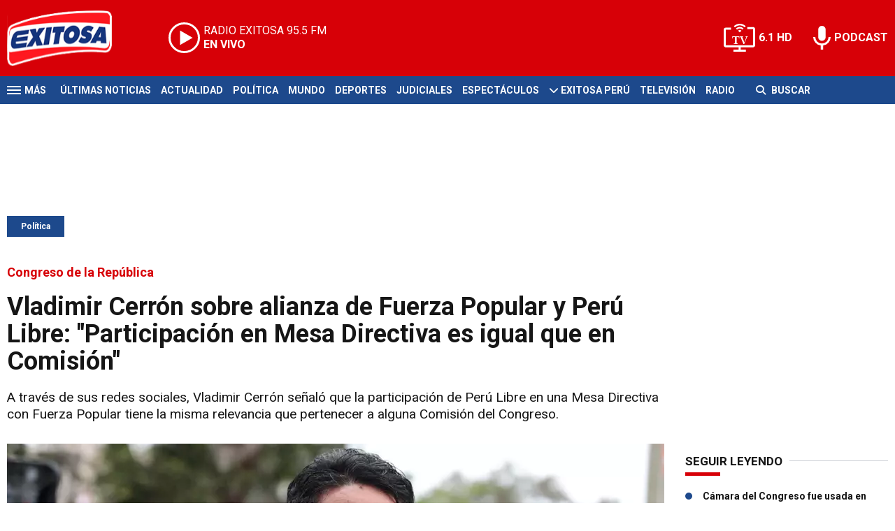

--- FILE ---
content_type: text/html; charset=ISO-8859-1
request_url: https://www.exitosanoticias.pe/politica/vladimir-cerron-sobre-alianza-fuerza-popular-peru-libre-participacion-mesa-directiva-igual-comision-n104281
body_size: 10542
content:
<!DOCTYPE html><html lang="es-PE" prefix="og: https://ogp.me/ns#"><head><title>Vladimir Cerrón sobre alianza de Fuerza Popular y Perú Libre: "Participación en Mesa Directiva es igual que en Comisión" - Exitosa Noticias</title> <meta charset="iso-8859-1" /><meta name="description" content="A través de sus redes sociales, Vladimir Cerrón señaló que la participación de Perú Libre en una Mesa Directiva con Fuerza Popular tiene la misma relevancia que pertenecer a alguna Comisión del Congreso." /><meta name="keywords" content="Vladimir Cerrón sobre alianza de Fuerza Popular y Perú Libre" /> <link rel="preload" href="https://statics.exitosanoticias.pe/2023/02/crop/63f444235e830__940x492.webp" as="image"> <link rel="canonical" href="https://www.exitosanoticias.pe/politica/vladimir-cerron-sobre-alianza-fuerza-popular-peru-libre-participacion-mesa-directiva-igual-comision-n104281" /> <meta name="robots" content="index, follow, max-image-preview:large"/> <link rel="amphtml" href="https://www.exitosanoticias.pe/politica/vladimir-cerron-sobre-alianza-fuerza-popular-peru-libre-participacion-mesa-directiva-igual-comision-n104281/amp"/> <meta property="og:url" content="https://www.exitosanoticias.pe/politica/vladimir-cerron-sobre-alianza-fuerza-popular-peru-libre-participacion-mesa-directiva-igual-comision-n104281" /> <meta property="og:title" content="Vladimir Cerrón sobre alianza de Fuerza Popular y Perú Libre: &quot;Participación en Mesa Directiva es igual que en Comisión&quot;" /> <meta property="og:description" content="A través de sus redes sociales, Vladimir Cerrón señaló que la participación de Perú Libre en una Mesa Directiva con Fuerza Popular tiene la misma relevancia que pertenecer a alguna Comisión del Congreso." /> <meta property="og:image" content="https://statics.exitosanoticias.pe/2023/02/63f444235e830.png" /> <meta name="og:type" content="article" /> <meta name="og:site_name" content="Exitosa Noticias" /> <meta name="og:region" content="Lima" /> <meta name="og:country-name" content="Argentina" /> <meta name="twitter:card" content="summary_large_image" /> <meta name="twitter:title" content="Vladimir Cerrón sobre alianza de Fuerza Popular y Perú Libre: &quot;Participación en Mesa Directiva es igual que en Comisión&quot; - Exitosa Noticias" /> <meta name="twitter:image" content="https://statics.exitosanoticias.pe/2023/02/63f444235e830.png" /> <meta name="twitter:site" content="@exitosape" /> <meta name="twitter:creator" content="@exitosape" /> <meta name="twitter:domain" content="https://www.exitosanoticias.pe/" /> <meta name="twitter:description" content="A través de sus redes sociales, Vladimir Cerrón señaló que la participación de Perú Libre en una Mesa Directiva con Fuerza Popular tiene la misma relevancia que pertenecer a alguna Comisión del Congreso." /> <script type="application/ld+json"> { "@context": "http:\/\/schema.org", "@type": "NewsArticle", "headline": "Vladimir Cerr\u00f3n sobre alianza de Fuerza Popular y Per\u00fa Libre: \"Participaci\u00f3n en Mesa Directiva es igual que en Comisi\u00f3n\"", "name": "Vladimir Cerr\u00f3n sobre alianza de Fuerza Popular y Per\u00fa Libre: \"Participaci\u00f3n en Mesa Directiva es igual que en Comisi\u00f3n\"", "description": "A trav\u00e9s de sus redes sociales, Vladimir Cerr\u00f3n se\u00f1al\u00f3 que la participaci\u00f3n de Per\u00fa Libre en una Mesa Directiva con Fuerza Popular tiene la misma relevancia que pertenecer a alguna Comisi\u00f3n del Congreso.", "url": "https:\/\/www.exitosanoticias.pe\/politica\/vladimir-cerron-sobre-alianza-fuerza-popular-peru-libre-participacion-mesa-directiva-igual-comision-n104281", "dateCreated": "-001-11-30T00:00:00-05:08", "dateModified": "2023-07-24T18:36:07-05:00", "articleSection": "Pol\u00edtica", "keywords": "", "datePublished": "2023-07-24T14:12:00-05:00", "publisher": { "@type": "Organization", "name": "Exitosa Noticias", "logo": { "@type": "ImageObject", "url": "https:\/\/statics.exitosanoticias.pe\/exitosa\/img\/global\/exitosa_rrss.png", "width": "1916", "height": "1080" } }, "mainEntityOfPage": { "@type": "WebPage", "@id": "https:\/\/www.exitosanoticias.pe\/politica\/vladimir-cerron-sobre-alianza-fuerza-popular-peru-libre-participacion-mesa-directiva-igual-comision-n104281" }, "author": { "@type": "Person", "name": "Exitosa Noticias" }, "image": { "940x492": { "name": "63f444235e830__940x492.webp", "path": "\/var\/www\/statics\/2023\/02\/crop\/63f444235e830__940x492.webp", "url": "https:\/\/statics.exitosanoticias.pe\/2023\/02\/crop\/63f444235e830__940x492.webp" }, "400x209": { "name": "63f444235e830__400x209.webp", "path": "\/var\/www\/statics\/2023\/02\/crop\/63f444235e830__400x209.webp", "url": "https:\/\/statics.exitosanoticias.pe\/2023\/02\/crop\/63f444235e830__400x209.webp" }, "origin": "https:\/\/statics.exitosanoticias.pe\/2023\/02\/63f444235e830.png", "type": "1" }
}</script> <script type="application/ld+json">{ "@context": "http://schema.org", "@type": "BreadcrumbList", "itemListElement": [{ "@type": "ListItem", "position": 1, "name": "Política", "item": "https://www.exitosanoticias.pe/politica/" },{ "@type": "ListItem", "position": 2, "name": "Vladimir Cerrón sobre alianza de Fuerza Popular y Perú Libre: &quot;Participación en Mesa Directiva es igual que en Comisión&quot;" }]
} </script> <meta name="theme-color" content="#d70007"> <meta name="msapplication-navbutton-color" content="#d70007"> <meta name="apple-mobile-web-app-status-bar-style" content="#d70007"> <meta name="author" content="Sourtech"> <meta name="generator" content="AmuraCMS powered by Sourtech" /> <meta name="viewport" content="width=device-width, initial-scale=1"> <link rel="dns-prefetch" href="//code.jquery.com" /> <link rel="dns-prefetch" href="//fonts.googleapis.com" /> <link rel="dns-prefetch" href="//cdnjs.cloudflare.com" /> <link rel="dns-prefetch" href="//unpkg.com" /> <link rel="preconnect" href="https://fonts.googleapis.com"> <link rel="preconnect" href="https://fonts.gstatic.com" crossorigin> <link rel="dns-prefetch" href="//statics.exitosanoticias.pe/"/><link rel="preconnect" href="https://statics.exitosanoticias.pe/"/> <link rel="preload" href="https://fonts.googleapis.com/css2?family=Roboto:wght@400;500;700;900&display=swap" as="style" onload="this.onload=null;this.rel='stylesheet'"><link rel="preload" href="https://cdnjs.cloudflare.com/ajax/libs/font-awesome/6.4.2/css/all.min.css" as="style" onload="this.onload=null;this.rel='stylesheet'"><link rel="preload" href="https://cdnjs.cloudflare.com/ajax/libs/Swiper/7.0.2/swiper-bundle.css" as="style" onload="this.onload=null;this.rel='stylesheet'"><link rel="preload" href="https://cdnjs.cloudflare.com/ajax/libs/weather-icons/2.0.12/css/weather-icons.min.css" as="style" onload="this.onload=null;this.rel='stylesheet'"><link type="text/css" rel="stylesheet" href="https://statics.exitosanoticias.pe/exitosa/css/exitosa.css?v=1729700263" /> <link rel="preload" as="font" href="https://statics.exitosanoticias.pe/exitosa/webfonts/fa-solid-900.woff2" type="font/woff2" crossorigin="anonymous"><link rel="preload" as="font" href="https://statics.exitosanoticias.pe/exitosa/webfonts/fa-brands-400.woff2" type="font/woff2" crossorigin="anonymous"> <link rel="shortcut icon" href="https://statics.exitosanoticias.pe/exitosa/img/global/favicon.png"/><link rel="icon" href="https://statics.exitosanoticias.pe/exitosa/img/global/favicon.png" sizes="32x32" /><link rel="apple-touch-icon" href="https://statics.exitosanoticias.pe/exitosa/img/global/favicon.png" /><meta name="msapplication-TileImage" content="https://statics.exitosanoticias.pe/exitosa/img/global/favicon.png" /> <!-- Google tag (gtag.js) --> <script async src="https://www.googletagmanager.com/gtag/js?id=UA-80613542-1"></script> <script> window.dataLayer = window.dataLayer || []; function gtag(){dataLayer.push(arguments);} gtag('js', new Date()); gtag('config', 'UA-80613542-1'); </script> <!-- Google tag (gtag.js) --> <script async src="https://www.googletagmanager.com/gtag/js?id=G-JXMFKVKKEQ"></script> <script> window.dataLayer = window.dataLayer || []; function gtag(){dataLayer.push(arguments);} gtag('js', new Date()); gtag('config', 'G-JXMFKVKKEQ'); </script><!-- Facebook Pixel --><meta name="facebook-domain-verification" content="to3lc1wfwgtxq9xn3sms4g3i51julk" /> <script async src="https://securepubads.g.doubleclick.net/tag/js/gpt.js"></script><script>window.googletag = window.googletag || {cmd: []};
googletag.cmd.push(function() { var responsive = googletag.sizeMapping(). addSize([320, 200], [[320, 50], [320, 100]]). addSize([768, 200], [[970, 250], [970, 90], [728, 90]]). build(); var responsive_zocalo = googletag.sizeMapping().addSize([320, 200], [[300, 100], [320, 50], [320, 100]]).addSize([768, 200], [[970, 90], [728, 90], [300, 100]]).build(); googletag.defineSlot('/22032224010/exitosa/top', [[970, 90], [300, 100], [728, 90]],'top').defineSizeMapping(responsive).addService(googletag.pubads()); googletag.defineSlot('/22032224010/exitosa/box1', [[336, 280], [300, 250]],'box1').addService(googletag.pubads()); googletag.defineSlot('/22032224010/exitosa/box2', [[336, 280], [300, 250]],'box2').addService(googletag.pubads()); googletag.defineSlot('/22032224010/exitosa/box3', [[336, 280], [300, 250]],'box3').addService(googletag.pubads()); googletag.defineSlot('/22032224010/exitosa/sky1', [[300, 600], [300, 250]],'sky1').addService(googletag.pubads()); googletag.defineSlot('/22032224010/exitosa/billboard1', [[300, 100], [970, 250], [970, 90]],'billboard1').defineSizeMapping(responsive).addService(googletag.pubads()); googletag.defineSlot('/22032224010/exitosa/billboard2', [[300, 100], [970, 250], [970, 90]],'billboard2').defineSizeMapping(responsive).addService(googletag.pubads()); googletag.defineSlot('/22032224010/exitosa/billboard3', [[300, 100], [970, 250], [970, 90]],'billboard3').defineSizeMapping(responsive).addService(googletag.pubads()); googletag.defineSlot('/22032224010/exitosa/zocalo', [[970, 90], [300, 100], [728, 90]],'zocalo').defineSizeMapping(responsive_zocalo).addService(googletag.pubads()); googletag.defineSlot('/22032224010/exitosa/interstitial', [1, 1],'interstitial').addService(googletag.pubads()); googletag.pubads().setTargeting('seccion', 'politica'); googletag.pubads().setCentering(true); googletag.pubads().enableSingleRequest(); googletag.enableServices();
});</script> </head><body> <main id="front" class="exitosa" data-root=https://www.exitosanoticias.pe/> <div class="stk-header"><header class="header"><div class="wrapper"><div class="top-header"><div class="first"><div class="logo"><a href="https://www.exitosanoticias.pe/" title="Exitosa Noticias"><img src="https://statics.exitosanoticias.pe/exitosa/img/global/exitosa.svg" alt="Exitosa Noticias" width="181" height="95"></a></div> <a href="https://player.radioexitosa.pe/" title="Radio Existosa" target="_blank" class="radio"> <span><i>RADIO EXITOSA </i>95.5 FM</span> <span class="info"><strong><i>EN VIVO</i></strong></span> </a> <div></div></div><div class="media"><a href="https://www.exitosanoticias.pe/tv/envivo" class="tv">6.1 HD</a><a href="https://www.exitosanoticias.pe/programacion/podcast" class="podc">PODCAST</a></div></div></div></header><div class="satelite"><div class="wrapper"><div class="hamburger "><div class="hamburger-inner"><div class="bar bar1"></div><div class="bar bar2"></div><div class="bar bar3"></div><div class="bar bar4"></div></div><span>M&aacute;s</span></div> <div class="top-nav"><ul> <li><a href="https://www.exitosanoticias.pe/ultimas-noticias/" title="Últimas Noticias" >Últimas Noticias</a></li> <li><a href="https://www.exitosanoticias.pe/actualidad/" title="Actualidad" >Actualidad</a></li> <li><a href="https://www.exitosanoticias.pe/politica/" title="Política" >Política</a></li> <li><a href="https://www.exitosanoticias.pe/mundo/" title="Mundo" >Mundo</a></li> <li><a href="https://www.exitosanoticias.pe/deportes/" title="Deportes" >Deportes</a></li> <li><a href="https://www.exitosanoticias.pe/judiciales/" title="Judiciales" >Judiciales</a></li> <li><a href="https://www.exitosanoticias.pe/espectaculos/" title="Espectáculos" >Espectáculos</a></li> <li> <span class="sub" title="Exitosa Perú"> <span class="ico"><i class="fas fa-chevron-down"></i></span> </span> <a href="https://www.exitosanoticias.pe/exitosa-peru/" title="Exitosa Perú" >Exitosa Perú</a> <div class="submenu"> <ul> <li><a href="https://www.exitosanoticias.pe/regiones/arequipa" title="Arequipa" > Arequipa </a></li> <li><a href="https://www.exitosanoticias.pe/regiones/chiclayo" title="Chiclayo" > Chiclayo </a></li> <li><a href="https://www.exitosanoticias.pe/regiones/chimbote" title="Chimbote" > Chimbote </a></li> <li><a href="https://www.exitosanoticias.pe/regiones/cusco" title="Cusco" > Cusco </a></li> <li><a href="https://www.exitosanoticias.pe/regiones/Huancayo" title="Huancayo" > Huancayo </a></li> <li><a href="https://www.exitosanoticias.pe/regiones/huaraz" title="Huaraz" > Huaraz </a></li> <li><a href="https://www.exitosanoticias.pe/regiones/ica" title="Ica" > Ica </a></li> <li><a href="https://www.exitosanoticias.pe/regiones/iquitos" title="Iquitos" > Iquitos </a></li> <li><a href="https://www.exitosanoticias.pe/regiones/piura" title="Piura" > Piura </a></li> <li><a href="https://www.exitosanoticias.pe/regiones/puno" title="Puno" > Puno </a></li> <li><a href="https://www.exitosanoticias.pe/regiones/tacna" title="Tacna" > Tacna </a></li> <li><a href="https://www.exitosanoticias.pe/regiones/trujillo" title="Trujillo" > Trujillo </a></li> </ul> </div> </li> <li><a href="https://www.exitosanoticias.pe/tv/envivo" title="Televisión" >Televisión</a></li> <li><a href="https://www.exitosanoticias.pe/programacion/radio" title="Radio" >Radio</a></li> </ul></div> <div class="bt-search"> <form id="search" class="frmSearch" method="get" action="https://www.exitosanoticias.pe/search"> <div class="bt-search-open"> <i class="fas fa-search"></i> <span>Buscar</span> </div> <div class="search-area"> <input type="search" name="q" placeholder="Buscar" class="search-input"> </div> </form> </div> </div></div></div><div class="menu-desp"><nav class="nav-desp"><div class="logo"><a href="https://www.exitosanoticias.pe/" title="Exitosa Noticias"><img src="https://statics.exitosanoticias.pe/exitosa/img/global/exitosa.svg" alt="Exitosa Noticias" width="100" height="52" ></a></div><ul class="menu-nav"> <li><a href="https://www.exitosanoticias.pe/ultimas-noticias/" title="Últimas Noticias" >Últimas Noticias</a></li> <li><a href="https://www.exitosanoticias.pe/actualidad/" title="Actualidad" >Actualidad</a></li> <li><a href="https://www.exitosanoticias.pe/politica/" title="Política" >Política</a></li> <li><a href="https://www.exitosanoticias.pe/mundo/" title="Mundo" >Mundo</a></li> <li><a href="https://www.exitosanoticias.pe/deportes/" title="Deportes" >Deportes</a></li> <li><a href="https://www.exitosanoticias.pe/judiciales/" title="Judiciales" >Judiciales</a></li> <li><a href="https://www.exitosanoticias.pe/espectaculos/" title="Espectáculos" >Espectáculos</a></li> <li> <span class="sub" title="Exitosa Perú"> <span class="ico"><i class="fas fa-chevron-down"></i></span> </span> <a href="https://www.exitosanoticias.pe/exitosa-peru/" title="Exitosa Perú" >Exitosa Perú</a> <div class="submenu"> <ul> <li><a href="https://www.exitosanoticias.pe/regiones/arequipa" title="Arequipa" > Arequipa </a></li> <li><a href="https://www.exitosanoticias.pe/regiones/chiclayo" title="Chiclayo" > Chiclayo </a></li> <li><a href="https://www.exitosanoticias.pe/regiones/chimbote" title="Chimbote" > Chimbote </a></li> <li><a href="https://www.exitosanoticias.pe/regiones/cusco" title="Cusco" > Cusco </a></li> <li><a href="https://www.exitosanoticias.pe/regiones/Huancayo" title="Huancayo" > Huancayo </a></li> <li><a href="https://www.exitosanoticias.pe/regiones/huaraz" title="Huaraz" > Huaraz </a></li> <li><a href="https://www.exitosanoticias.pe/regiones/ica" title="Ica" > Ica </a></li> <li><a href="https://www.exitosanoticias.pe/regiones/iquitos" title="Iquitos" > Iquitos </a></li> <li><a href="https://www.exitosanoticias.pe/regiones/piura" title="Piura" > Piura </a></li> <li><a href="https://www.exitosanoticias.pe/regiones/puno" title="Puno" > Puno </a></li> <li><a href="https://www.exitosanoticias.pe/regiones/tacna" title="Tacna" > Tacna </a></li> <li><a href="https://www.exitosanoticias.pe/regiones/trujillo" title="Trujillo" > Trujillo </a></li> </ul> </div> </li> <li><a href="https://www.exitosanoticias.pe/tv/envivo" title="Televisión" >Televisión</a></li> <li><a href="https://www.exitosanoticias.pe/programacion/radio" title="Radio" >Radio</a></li> </ul> <div class="search-area"> <form id="search" class="frmSearch" method="get" action="https://www.exitosanoticias.pe/search"> <input type="search" name="q" placeholder="Buscar" class="search-input"> <button class="action" aria-label="Buscar"><i class="fas fa-search"></i></button> </form></div> <div class="social"> <a href="https://www.facebook.com/Exitosanoticias/" target="_blank" rel="noopener nofollow" aria-label="Facebook"><i class="fab fa-facebook-f"></i></a> <a href="https://twitter.com/exitosape" target="_blank" rel="noopener nofollow" aria-label="Twitter"><i class="fa-brands fa-x-twitter"></i></a> <a href="https://www.youtube.com/channel/UCxgO_rak_BKZP8VNVmYqbWg" target="_blank" rel="noopener nofollow" aria-label="Youtube"><i class="fab fa-youtube"></i></a> <a href="https://www.instagram.com/exitosape/" target="_blank" rel="noopener nofollow" aria-label="Instagram"><i class="fab fa-instagram"></i></a> <a href="https://news.google.com/publications/CAAiEETfom53ZGLGr-hgMWWCHMwqFAgKIhBE36Jud2Rixq_oYDFlghzM?ceid=PE:es-419&amp;oc=3&amp;hl=es-419&amp;gl=PE" target="_blank" rel="noopener nofollow" aria-label="Google News"><i class="fab fa-google"></i></a> <a href="https://www.tiktok.com/@exitosanoticias?lang=es" target="_blank" rel="noopener nofollow" aria-label="TikTok"><i class="fab fa-tiktok"></i></a> </div></nav><span id="close-menu" class="close"></span></div> <div class="contoy"> <div class="ficha-container"><div class="wrapper"> <div class="statics_module" style="overflow: initial"> <div id='top' style='min-width: 300px; min-height: 90px;'><script>googletag.cmd.push(function() { googletag.display('top'); });</script></div> </div> <a class="tag" href="https://www.exitosanoticias.pe/politica/" title="Política">Política</a> <div class="columns tres-uno"> <div class="col" > <div class="article infinit"> <article class="precontent obsAmuraArticle" data-link="https://www.exitosanoticias.pe/politica/vladimir-cerron-sobre-alianza-fuerza-popular-peru-libre-participacion-mesa-directiva-igual-comision-n104281" data-title="Vladimir Cerrón sobre alianza de Fuerza Popular y Perú Libre: &quot;Participación en Mesa Directiva es igual que en Comisión&quot;"> <div class="bub">Congreso de la República</div> <h1 class="tit-ficha">Vladimir Cerrón sobre alianza de Fuerza Popular y Perú Libre: "Participación en Mesa Directiva es igual que en Comisión"</h1> <h2 class="sufix-ficha">A través de sus redes sociales, Vladimir Cerrón señaló que la participación de Perú Libre en una Mesa Directiva con Fuerza Popular tiene la misma relevancia que pertenecer a alguna Comisión del Congreso.</h2> </article> <figure class="image-detail"> <picture> <source type="image/webp" media="(min-width: 1000px)" srcset="https://statics.exitosanoticias.pe/2023/02/crop/63f444235e830__940x492.webp"> <img class="cst_img" src="https://statics.exitosanoticias.pe/2023/02/crop/63f444235e830__400x209.webp" width="940" height="492" alt="Vladimir Cerrón." longdesc="(Andina)" > </picture> <figcaption>Vladimir Cerrón. <strong>(Andina)</strong></figcaption> </figure> <div class="columns cincuenta-rest"> <div class="col"> </div> <div class="col"> <div class="autor"> </div><p class="miga">24/07/2023 / <a href="https://www.exitosanoticias.pe/"><strong>Exitosa Noticias</strong></a> / <a href="https://www.exitosanoticias.pe/politica/" title="Política">Política</a> <span class="update">/ Actualizado al 24/07/2023</span></p> <div class="redes-share"><div class="items unique"> <a href="#" class="redlink" title="Whatsapp" onclick="javascript:trackSocial('whatsapp', 'https://www.exitosanoticias.pe/politica/vladimir-cerron-sobre-alianza-fuerza-popular-peru-libre-participacion-mesa-directiva-igual-comision-n104281', 'Vladimir Cerrón sobre alianza de Fuerza Popular y Perú Libre: &quot;Participación en Mesa Directiva es igual que en Comisión&quot;');return false"><i class="fab fa-whatsapp"></i></a> <a href="#" class="redlink" title="Twitter" onclick="javascript:trackSocial('twitter', 'https://www.exitosanoticias.pe/politica/vladimir-cerron-sobre-alianza-fuerza-popular-peru-libre-participacion-mesa-directiva-igual-comision-n104281', 'Vladimir Cerrón sobre alianza de Fuerza Popular y Perú Libre: &quot;Participación en Mesa Directiva es igual que en Comisión&quot;');return false"><i class="fa-brands fa-x-twitter"></i></a> <a href="#" class="redlink" title="Facebook" onclick="javascript:trackSocial('facebook', 'https://www.exitosanoticias.pe/politica/vladimir-cerron-sobre-alianza-fuerza-popular-peru-libre-participacion-mesa-directiva-igual-comision-n104281');return false"><i class="fab fa-facebook-square"></i></a> <a href="#" class="redlink" title="Linkedin" onclick="javascript:trackSocial('linkedin', 'https://www.exitosanoticias.pe/politica/vladimir-cerron-sobre-alianza-fuerza-popular-peru-libre-participacion-mesa-directiva-igual-comision-n104281', 'Vladimir Cerrón sobre alianza de Fuerza Popular y Perú Libre: &quot;Participación en Mesa Directiva es igual que en Comisión&quot;');return false"><i class="fab fa-linkedin"></i></a> <a href="#" class="redlink d-sm-none" title="Telegram" onclick="javascript:trackSocial('telegram', 'https://www.exitosanoticias.pe/politica/vladimir-cerron-sobre-alianza-fuerza-popular-peru-libre-participacion-mesa-directiva-igual-comision-n104281', 'Vladimir Cerrón sobre alianza de Fuerza Popular y Perú Libre: &quot;Participación en Mesa Directiva es igual que en Comisión&quot;');return false"><i class="fab fa-telegram-plane"></i></a> </div> <div class="story-googlenews"> <a href="https://news.google.com/publications/CAAiEETfom53ZGLGr-hgMWWCHMwqFAgKIhBE36Jud2Rixq_oYDFlghzM?ceid=PE:es-419&oc=3" target="_blank" class="button-gnews" onclick="dataLayer.push({'event': 'analyticsEvent','eventCategory': 'boton-google-news', 'eventAction': 'click', 'eventLabel': 'Google-News-Exitosa' });"> <span class="label-button">S&iacute;guenos en Google News</span> <img class="icon-button" src="https://statics.exitosanoticias.pe/exitosa/img/global/googleNews.svg" width="27" height="22" alt="Google News"> </a> </div> <div class="story-youtube"> <script src="https://apis.google.com/js/platform.js"></script> <div class="g-ytsubscribe" data-channelid="UCxgO_rak_BKZP8VNVmYqbWg" data-layout="full" data-count="hidden"></div> </div> </div> <article class="content"> <p>El secretario general del partido <strong>Perú Libre</strong>, <strong>Vladimir Cerrón</strong>, se pronuncio tras la presentación de la<strong> primera lista para la</strong> <strong>Mesa Directiva del Congreso</strong>, que está conformada por parlamentarios de <strong>Fuerza Popular</strong> y de su bancada. </p> <h3><i><strong>"Prepararse para gobernar"</strong></i></h3><p>A través de su cuenta oficial de Twitter, <strong>Cerrón Rojas </strong>indicó que la<strong> izquierda debe estar preparada para gobernar y no ser únicamente oposición. </strong></p> <p><blockquote><p>"Debemos dejar la cultura de una izquierda nacida solo para oponerse, la izquierda tiene que prepararse para gobernar", escribió.</p></blockquote></p> <div class="module_mm"> <div class="mm_content"> <div id='box2' style='min-width: 300px; min-height: 250px;'><script>googletag.cmd.push(function() { googletag.display('box2'); });</script></div> </div> </div> <p><div class="raw-html-embed"><blockquote class="twitter-tweet"><p lang="es" dir="ltr">Debemos dejar la cultura de una izquierda nacida solo para oponerse, la izquierda tiene que prepararse para gobernar. La participación en la MD, es tan igual que en una Comisión, en el Parlamento o el sistema de partidos políticos, donde están todas la representaciones.</p>&mdash; Vladimir Cerrón (@VLADIMIR_CERRON) <a href="https://twitter.com/VLADIMIR_CERRON/status/1683553803453202440?ref_src=twsrc%5Etfw">July 24, 2023</a></blockquote> <script async="" src="https://platform.twitter.com/widgets.js" charset="utf-8"></script></div></p> <p>Asimismo, el líder del partido del lápiz señaló que conformar la<strong> Mesa Directiva del Parlamento</strong> tiene la misma relevancia que pertenecer a alguna <a href="https://www.congreso.gob.pe/CuadrodeComisiones/" target="_blank" rel="noopener noreferrer"><strong>Comisión</strong></a>. </p> <div class="rela"> <div class="pic"> <a href="https://www.exitosanoticias.pe/politica/bloque-magisterial-aspira-formar-parte-mesa-directiva-congreso-anuncia-edgar-tello-n104278" title="Bloque Magisterial aspira a formar parte de la Mesa Directiva del Congreso, anuncia Edgar Tello"><img src="https://statics.exitosanoticias.pe/2023/02/crop/63db326a43047__190x122.webp" alt="Bloque Magisterial aspira a formar parte de la Mesa Directiva del Congreso, anuncia Edgar Tello" width="190" height="122" loading="lazy"></a> </div> <div class="info"> <span class="sat">Lee tambi&eacute;n</span> <h3 class="tit"><a href="https://www.exitosanoticias.pe/politica/bloque-magisterial-aspira-formar-parte-mesa-directiva-congreso-anuncia-edgar-tello-n104278" title="Bloque Magisterial aspira a formar parte de la Mesa Directiva del Congreso, anuncia Edgar Tello">Bloque Magisterial aspira a formar parte de la Mesa Directiva del Congreso, anuncia Edgar Tello</a></h3> </div></div> <p><blockquote><p>"La participación en la MD, es tan igual que en una Comisión, en el Parlamento o el sistema de partidos políticos, donde están todas la representaciones", agregó.</p></blockquote></p> <div class="module_mm"> <div class="mm_content"> <div id='box3' style='min-width: 300px; min-height: 250px;'><script>googletag.cmd.push(function() { googletag.display('box3'); });</script></div> </div> </div> <h3><i><strong>Primera lista</strong></i></h3><p>Según el documento presentado ante el <strong>Oficial Mayor del Parlamento,</strong> la relación de candidatos está integrado por parlamentarios de <strong>Alianza para el Progreso, Fuerza Popular, Perú Libre y Avanza País. </strong></p> <ul><li>Presidencia: Alejandro Soto Reyes</li><li>Primera Vicepresidencia: Hernando Guerra-García Campos</li><li>Segunda Vicepresidencia: <a href="https://www.exitosanoticias.pe/politica/congreso-peru-libre-ratifica-candidatura-waldemar-cerron-presidencia-mesa-directiva-n102500" target="_blank" rel="noopener noreferrer">Waldemar Cerrón Rojas</a></li><li>Tercera Vicepresidencia: Yessica Rosselli Amuruz Dulanto</li></ul><h3><i><strong>Los candidatos</strong></i></h3><p>Cabe mencionar que la lista multipartidaria está liderada por el congresista de Alianza para el Progreso, <strong>Alejandro Soto Reyes</strong>, quien es recordado por haberse realizado una <strong>entrevista a sí mismo</strong> en su programa de TV, en el marco de las<strong> elecciones generales 2021.</strong></p> <div class="rela"> <div class="pic"> <a href="https://www.exitosanoticias.pe/politica/alejandro-munante-cuestiono-designacion-nuevo-presidente-essalud-n104280" title="Alejandro Muñante cuestionó la designación del nuevo presidente de EsSalud"><img src="https://statics.exitosanoticias.pe/2023/01/crop/63c5b817adbaa__190x122.webp" alt="Alejandro Muñante cuestionó la designación del nuevo presidente de EsSalud" width="190" height="122" loading="lazy"></a> </div> <div class="info"> <span class="sat">Lee tambi&eacute;n</span> <h3 class="tit"><a href="https://www.exitosanoticias.pe/politica/alejandro-munante-cuestiono-designacion-nuevo-presidente-essalud-n104280" title="Alejandro Muñante cuestionó la designación del nuevo presidente de EsSalud">Alejandro Muñante cuestionó la designación del nuevo presidente de EsSalud</a></h3> </div></div> <p>Por otra parte, el representante de Fuerza Popular, <strong>Hernando Guerra-García</strong> fue duramente criticado a mediados del 2022 por haber<strong> sesionado </strong>mientras se encontraba en la <strong>playa.</strong> </p> <p>En tanto, la congresista de Avanza País,<strong> Rosselli Amuruz</strong>, también protagonizó una polémica luego de ser captada celebrando su <strong>cumpleaños</strong> en un hotel del distrito de San Borja en medio de la <strong>pandemia por Covid-19. </strong></p> <p><strong>Waldemar Cerrón </strong>también fue el centro de las críticas cuando se abrazó con <strong>María del Carmen Alva </strong>en medio de mociones de censura y acusaciones entre el<strong> Gobierno</strong> y el<strong> Parlamento.</strong></p> <h3><i><strong>Elecciones de la Mesa Directiva</strong></i></h3><p>El último viernes, el <strong>Congreso</strong> anunció que el <strong>miércoles 26</strong> se llevará a cabo la elección de la <strong>Mesa Directiva</strong> correspondiente al periodo anual de sesiones 2023 - 2024. </p> <p>Por medio de una publicación en sus redes sociales, el Parlamento indicó que la hora fijada para tal proceso de<strong> </strong><a href="https://www.exitosanoticias.pe/politica/congreso-accion-popular-escoge-luis-aragon-como-representante-mesa-directiva-n103782" target="_blank" rel="noopener noreferrer"><strong>elección</strong></a> será las <strong>10:00 de la mañana</strong>. </p> <p><blockquote><p>''Se convoca a la elección de la Mesa Directiva para el período anual de sesiones 2023-2024, que se realizará el miércoles 26 de julio, desde las 10:00 a. m.", se lee en tweet.</p></blockquote></p> <p>Es así que, a pocos días de realizarse la elección para la nueva <strong>Mesa Directiva del Congreso</strong>, <strong>Vladimir Cerrón </strong>se refirió a la primera lista presentada, donde su hermano Waldemar figura como representante de <strong>Perú Libre</strong>, junto a legisladores de <strong>Fuerza Popular</strong>,<strong> Alianza para el Progreso</strong> y<strong> Avanza País</strong>.</p> </p> </article> <div class="tags-content"> <strong>Temas relacionados</strong> <a href="https://www.exitosanoticias.pe/tags/alejandro-soto-t29195" title="Alejandro Soto">Alejandro Soto</a> <a href="https://www.exitosanoticias.pe/tags/alianza-progreso-t218" title="Alianza para el Progreso">Alianza para el Progreso</a> <a href="https://www.exitosanoticias.pe/tags/avanza-pais-t13054" title="Avanza País">Avanza País</a> <a href="https://www.exitosanoticias.pe/tags/parlamento-t2478" title="Parlamento">Parlamento</a> <a href="https://www.exitosanoticias.pe/tags/waldermar-cerron-t28677" title="waldermar cerrón">waldermar cerrón</a> </div> </div></div> <div ></div> </div> <div id="obsAmuraNews"></div> <div class="last-news"> <h2 class="tit-section-mini light">Siga leyendo</h2> <article class="noti-box top"> <div class="columns uno-dos-nobreak"> <figure> <a href="https://www.exitosanoticias.pe/politica/canciller-descarta-intervencion-peru-embajada-mexico-tras-asilo-betssy-chavez-n162026" title="Canciller descarta intervención de Perú en la embajada de México tras asilo de Betssy Chávez"> <picture> <source type="image/webp" media="(min-width: 1000px)" srcset="https://statics.exitosanoticias.pe/2025/11/crop/690932f68c139__120x86.webp"> <img class="cst_img" loading="lazy" src="https://statics.exitosanoticias.pe/2025/11/crop/690932f68c139__120x86.webp" width="120" height="86" alt="Canciller descarta intervención de Perú en la embajada de México tras asilo de Betssy Chávez" > </picture> </a> </figure> <div class="info"> <h3 class="tit"><a href="https://www.exitosanoticias.pe/politica/canciller-descarta-intervencion-peru-embajada-mexico-tras-asilo-betssy-chavez-n162026" title="Canciller descarta intervención de Perú en la embajada de México tras asilo de Betssy Chávez" data-format="4">Canciller descarta intervención de Perú en la embajada de México tras asilo de Betssy Chávez</a></h3> </div> </div> </article> <article class="noti-box top"> <div class="columns uno-dos-nobreak"> <figure> <a href="https://www.exitosanoticias.pe/politica/comision-etica-aprueba-investigar-congresista-lucinda-vasquez-caso-cortaunas-n162024" title="Comisión de Ética aprueba investigar a congresista Lucinda Vásquez por el &#039;Caso cortaúñas&#039;"> <picture> <source type="image/webp" media="(min-width: 1000px)" srcset="https://statics.exitosanoticias.pe/2025/11/crop/690929f083380__120x86.webp"> <img class="cst_img" loading="lazy" src="https://statics.exitosanoticias.pe/2025/11/crop/690929f083380__120x86.webp" width="120" height="86" alt="Comisión de Ética aprueba investigar a congresista Lucinda Vásquez por el &#039;Caso cortaúñas&#039;" > </picture> </a> </figure> <div class="info"> <h3 class="tit"><a href="https://www.exitosanoticias.pe/politica/comision-etica-aprueba-investigar-congresista-lucinda-vasquez-caso-cortaunas-n162024" title="Comisión de Ética aprueba investigar a congresista Lucinda Vásquez por el &#039;Caso cortaúñas&#039;" data-format="4">Comisión de Ética aprueba investigar a congresista Lucinda Vásquez por el 'Caso cortaúñas'</a></h3> </div> </div> </article> <article class="noti-box top"> <div class="columns uno-dos-nobreak"> <figure> <a href="https://www.exitosanoticias.pe/politica/betssy-chavez-asilo-embajada-mexico-canciller-hugo-zela-confirma-ruptura-relaciones-diplomaticas-n162022" title="Betssy Chávez se asiló en la Embajada de México: Canciller Hugo de Zela confirma ruptura de relaciones diplomáticas"> <picture> <source type="image/webp" media="(min-width: 1000px)" srcset="https://statics.exitosanoticias.pe/2025/11/crop/690924568d859__120x86.webp"> <img class="cst_img" loading="lazy" src="https://statics.exitosanoticias.pe/2025/11/crop/690924568d859__120x86.webp" width="120" height="86" alt="Betssy Chávez se asiló en la Embajada de México: Canciller Hugo de Zela confirma ruptura de relaciones diplomáticas" > </picture> </a> </figure> <div class="info"> <h3 class="tit"><a href="https://www.exitosanoticias.pe/politica/betssy-chavez-asilo-embajada-mexico-canciller-hugo-zela-confirma-ruptura-relaciones-diplomaticas-n162022" title="Betssy Chávez se asiló en la Embajada de México: Canciller Hugo de Zela confirma ruptura de relaciones diplomáticas" data-format="4">Betssy Chávez se asiló en la Embajada de México: Canciller Hugo de Zela confirma ruptura de relaciones diplomáticas</a></h3> </div> </div> </article> <article class="noti-box top"> <div class="columns uno-dos-nobreak"> <figure> <a href="https://www.exitosanoticias.pe/politica/trabajador-uso-camara-congreso-mitin-keiko-fujimori-sera-sancionado-pese-haber-renunciado-n162023" title="Trabajador que usó cámara del Congreso en mitin de Keiko Fujimori será sancionado pese a haber renunciado"> <picture> <source type="image/webp" media="(min-width: 1000px)" srcset="https://statics.exitosanoticias.pe/2025/11/crop/6909267310588__120x86.webp"> <img class="cst_img" loading="lazy" src="https://statics.exitosanoticias.pe/2025/11/crop/6909267310588__120x86.webp" width="120" height="86" alt="Trabajador que usó cámara del Congreso en mitin de Keiko Fujimori será sancionado pese a haber renunciado" > </picture> </a> </figure> <div class="info"> <h3 class="tit"><a href="https://www.exitosanoticias.pe/politica/trabajador-uso-camara-congreso-mitin-keiko-fujimori-sera-sancionado-pese-haber-renunciado-n162023" title="Trabajador que usó cámara del Congreso en mitin de Keiko Fujimori será sancionado pese a haber renunciado" data-format="4">Trabajador que usó cámara del Congreso en mitin de Keiko Fujimori será sancionado pese a haber renunciado</a></h3> </div> </div> </article> <article class="noti-box top"> <div class="columns uno-dos-nobreak"> <figure> <a href="https://www.exitosanoticias.pe/politica/camara-congreso-fue-usada-mitin-fuerza-popular-ruth-luque-pide-informe-sobre-lo-sucedido-n162008" title="Cámara del Congreso fue usada en mitin de Fuerza Popular: Ruth Luque pide informe sobre lo sucedido"> <picture> <source type="image/webp" media="(min-width: 1000px)" srcset="https://statics.exitosanoticias.pe/2025/11/crop/6908f78a9f205__120x86.webp"> <img class="cst_img" loading="lazy" src="https://statics.exitosanoticias.pe/2025/11/crop/6908f78a9f205__120x86.webp" width="120" height="86" alt="Cámara del Congreso fue usada en mitin de Fuerza Popular: Ruth Luque pide informe sobre lo sucedido" > </picture> </a> </figure> <div class="info"> <h3 class="tit"><a href="https://www.exitosanoticias.pe/politica/camara-congreso-fue-usada-mitin-fuerza-popular-ruth-luque-pide-informe-sobre-lo-sucedido-n162008" title="Cámara del Congreso fue usada en mitin de Fuerza Popular: Ruth Luque pide informe sobre lo sucedido" data-format="1">Cámara del Congreso fue usada en mitin de Fuerza Popular: Ruth Luque pide informe sobre lo sucedido</a></h3> </div> </div> </article> </div> </div> <div class="col"> <div class="mod-aside"> <div class="module_mm"> <div class="mm_content"> <div id='box1' style='min-width: 300px; min-height: 250px;'><script>googletag.cmd.push(function() { googletag.display('box1'); });</script></div> </div> </div> <div class="last-news"> <h2 class="tit-section"><span>Seguir leyendo</span></h2> <ul> <li><a href="https://www.exitosanoticias.pe/politica/camara-congreso-fue-usada-mitin-fuerza-popular-ernesto-bustamante-niega-orden-partido-n162005" title="Cámara del Congreso fue usada en mitin de Fuerza Popular: Ernesto Bustamante niega orden del partido">Cámara del Congreso fue usada en mitin de Fuerza Popular: Ernesto Bustamante niega orden del partido</a></li> </ul> <ul> <li><a href="https://www.exitosanoticias.pe/politica/jose-jeri-reconocido-como-jefe-supremo-ffaa-policia-hemos-pasado-defensiva-ofensiva-n162000" title="José Jerí es reconocido como jefe supremo de FF.AA. y la Policía: &quot;Hemos pasado de la defensiva a la ofensiva&quot;">José Jerí es reconocido como jefe supremo de FF.AA. y la Policía: "Hemos pasado de la defensiva a la ofensiva"</a></li> </ul> <ul> <li><a href="https://www.exitosanoticias.pe/politica/caso-lucinda-vasquez-comision-etica-debatira-hoy-denuncia-congresista-presunto-delito-peculado-n161991" title="Caso Lucinda Vásquez: Comisión de Ética debatirá hoy denuncia contra congresista por presunto delito de peculado">Caso Lucinda Vásquez: Comisión de Ética debatirá hoy denuncia contra congresista por presunto delito de peculado</a></li> </ul> <ul> <li><a href="https://www.exitosanoticias.pe/politica/presidente-jose-jeri-asegura-esta-semana-solicitaran-facultades-legislativas-congreso-n161993" title="Presidente José Jerí asegura que esta semana se solicitarán las facultades legislativas al Congreso">Presidente José Jerí asegura que esta semana se solicitarán las facultades legislativas al Congreso</a></li> </ul> <ul> <li><a href="https://www.exitosanoticias.pe/politica/estado-emergencia-jose-jeri-supervisa-operativo-estaciones-linea-1-metro-n161989" title="Estado de emergencia: José Jerí supervisa operativo en estaciones de la Línea 1 del Metro">Estado de emergencia: José Jerí supervisa operativo en estaciones de la Línea 1 del Metro</a></li> </ul> </div> <div> <h2 class="tit-section"><span>Lo Más leído</span></h2> <div class="rankig-list"> <div class="item-box"> <span class="rank">1</span> <h3 class="tit"><a href="https://www.exitosanoticias.pe/actualidad/confirman-feriado-largo-lunes-3-martes-4-noviembre-todo-peru-esto-lo-dice-peruano-n161868" title="¿Confirman feriado largo este lunes 3 y martes 4 de noviembre en todo el Perú? Esto es lo que dice El Peruano">¿Confirman feriado largo este lunes 3 y martes 4 de noviembre en todo el Perú? Esto es lo que dice El Peruano</a></h3> </div> <div class="item-box"> <span class="rank">2</span> <h3 class="tit"><a href="https://www.exitosanoticias.pe/actualidad/es-oficial-peru-tendra-feriado-largo-4-dias-seguidos-2025-conoce-aqui-todos-detalles-n161803" title="¡Es oficial! Perú tendrá feriado largo de 4 DÍAS seguidos este 2025: Conoce AQUÍ todos los detalles">¡Es oficial! Perú tendrá feriado largo de 4 DÍAS seguidos este 2025: Conoce AQUÍ todos los detalles</a></h3> </div> <div class="item-box"> <span class="rank">3</span> <h3 class="tit"><a href="https://www.exitosanoticias.pe/espectaculos/josimar-pronuncia-primera-vez-tras-embarazo-mellizos-su-prima-no-tengo-afrontar-ninguna-paternidad-n161932" title="Josimar se pronuncia por primera vez tras embarazo de mellizos de su &#039;prima&#039;: &quot;No tengo que afrontar ninguna paternidad&quot;">Josimar se pronuncia por primera vez tras embarazo de mellizos de su 'prima': "No tengo que afrontar ninguna paternidad"</a></h3> </div> <div class="item-box"> <span class="rank">4</span> <h3 class="tit"><a href="https://www.exitosanoticias.pe/actualidad/campana-dni-electronico-gratis-3-4-noviembre-conoce-aqui-donde-obtenerlo-requisitos-n161987" title="Campaña de DNI electrónico gratis este 3 y 4 de noviembre: Conoce AQUÍ dónde obtenerlo y los requisitos">Campaña de DNI electrónico gratis este 3 y 4 de noviembre: Conoce AQUÍ dónde obtenerlo y los requisitos</a></h3> </div> <div class="item-box"> <span class="rank">5</span> <h3 class="tit"><a href="https://www.exitosanoticias.pe/actualidad/tragedia-aerea-cusco-deja-tres-fallecidos-victimas-serian-provenientes-lima-senala-fiscal-n161775" title="Tragedia aérea en Cusco deja tres fallecidos: Víctimas serían provenientes de Lima, señala fiscal">Tragedia aérea en Cusco deja tres fallecidos: Víctimas serían provenientes de Lima, señala fiscal</a></h3> </div> </div> </div> <div class="amuraSticky"> <div class="module_mm"> <div class="mm_content"> <div id='sky1' style='min-width: 300px; min-height: 250px;'><script>googletag.cmd.push(function() { googletag.display('sky1'); });</script></div> </div> </div> </div> </div></div> </div> <div class="statics_module" style="overflow: initial"> <div id='billboard3' style='min-width: 300px; min-height: 90px;'><script>googletag.cmd.push(function() { googletag.display('billboard3'); });</script></div> </div> <div class="relacionados"> <div class="tit-section"><span>&Uacute;ltimas noticias</span></div> <div class="columns cuatro"> <article class="noti-box"> <figure> <a href="https://www.exitosanoticias.pe/politica/canciller-descarta-intervencion-peru-embajada-mexico-tras-asilo-betssy-chavez-n162026" title="Canciller descarta intervención de Perú en la embajada de México tras asilo de Betssy Chávez"> <picture> <source type="image/webp" media="(min-width: 1000px)" srcset="https://statics.exitosanoticias.pe/2025/11/crop/690932f68c139__450x290.webp"> <img class="cst_img" loading="lazy" src="https://statics.exitosanoticias.pe/2025/11/crop/690932f68c139__450x290.webp" width="450" height="290" alt="Hugo de Zela descarta intervención a embajada de México" longdesc="(Fuente: Composición Exitosa)" > </picture> </a> </figure> <div class="info"> <span class="tag">Política</span> <h3 class="tit"><a href="https://www.exitosanoticias.pe/politica/canciller-descarta-intervencion-peru-embajada-mexico-tras-asilo-betssy-chavez-n162026" title="Canciller descarta intervención de Perú en la embajada de México tras asilo de Betssy Chávez">Canciller descarta intervención de Perú en la embajada de México tras asilo de Betssy Chávez</a></h3> </div> </article> <article class="noti-box"> <figure> <a href="https://www.exitosanoticias.pe/politica/comision-etica-aprueba-investigar-congresista-lucinda-vasquez-caso-cortaunas-n162024" title="Comisión de Ética aprueba investigar a congresista Lucinda Vásquez por el &#039;Caso cortaúñas&#039;"> <picture> <source type="image/webp" media="(min-width: 1000px)" srcset="https://statics.exitosanoticias.pe/2025/11/crop/690929f083380__450x290.webp"> <img class="cst_img" loading="lazy" src="https://statics.exitosanoticias.pe/2025/11/crop/690929f083380__450x290.webp" width="450" height="290" alt="Comisión de Ética aprueba investigar a Lucinda Vásquez por el &#039;Caso cortaúñas&#039;" longdesc="(Foto: Composición Exitosa)" > </picture> </a> </figure> <div class="info"> <span class="tag">Política</span> <h3 class="tit"><a href="https://www.exitosanoticias.pe/politica/comision-etica-aprueba-investigar-congresista-lucinda-vasquez-caso-cortaunas-n162024" title="Comisión de Ética aprueba investigar a congresista Lucinda Vásquez por el &#039;Caso cortaúñas&#039;">Comisión de Ética aprueba investigar a congresista Lucinda Vásquez por el 'Caso cortaúñas'</a></h3> </div> </article> <article class="noti-box"> <figure> <a href="https://www.exitosanoticias.pe/politica/betssy-chavez-asilo-embajada-mexico-canciller-hugo-zela-confirma-ruptura-relaciones-diplomaticas-n162022" title="Betssy Chávez se asiló en la Embajada de México: Canciller Hugo de Zela confirma ruptura de relaciones diplomáticas"> <picture> <source type="image/webp" media="(min-width: 1000px)" srcset="https://statics.exitosanoticias.pe/2025/11/crop/690924568d859__450x290.webp"> <img class="cst_img" loading="lazy" src="https://statics.exitosanoticias.pe/2025/11/crop/690924568d859__450x290.webp" width="450" height="290" alt="Asilo político de Betssy Chávez rompe relaciones diplomáticas entre Perú y Méxic" longdesc="(Composición Exitosa)" > </picture> </a> </figure> <div class="info"> <span class="tag">Política</span> <h3 class="tit"><a href="https://www.exitosanoticias.pe/politica/betssy-chavez-asilo-embajada-mexico-canciller-hugo-zela-confirma-ruptura-relaciones-diplomaticas-n162022" title="Betssy Chávez se asiló en la Embajada de México: Canciller Hugo de Zela confirma ruptura de relaciones diplomáticas">Betssy Chávez se asiló en la Embajada de México: Canciller Hugo de Zela confirma ruptura de relaciones diplomáticas</a></h3> </div> </article> <article class="noti-box"> <figure> <a href="https://www.exitosanoticias.pe/mundo/estados-unidos-policia-florida-liquida-presunto-delincuente-tenia-retenido-menor-n162027" title="Estados Unidos: Policía de Florida LIQUIDA a presunto delincuente que tenía retenido a un menor"> <picture> <source type="image/webp" media="(min-width: 1000px)" srcset="https://statics.exitosanoticias.pe/2025/11/crop/6909216129487__450x290.webp"> <img class="cst_img" loading="lazy" src="https://statics.exitosanoticias.pe/2025/11/crop/6909216129487__450x290.webp" width="450" height="290" alt="Hombre abatido tras retener a menor con arma." longdesc="(Composición Exitosa)" > </picture> </a> </figure> <div class="info"> <span class="tag">Mundo</span> <h3 class="tit"><a href="https://www.exitosanoticias.pe/mundo/estados-unidos-policia-florida-liquida-presunto-delincuente-tenia-retenido-menor-n162027" title="Estados Unidos: Policía de Florida LIQUIDA a presunto delincuente que tenía retenido a un menor">Estados Unidos: Policía de Florida LIQUIDA a presunto delincuente que tenía retenido a un menor</a></h3> </div> </article> <article class="noti-box"> <figure> <a href="https://www.exitosanoticias.pe/espectaculos/prima-josimar-despotrica-salsero-tras-negar-paternidad-sus-mellizos-tipico-narcisista-n162025" title="&#039;Prima&#039; de Josimar despotrica contra salsero tras negar paternidad de sus mellizos: &quot;Típico narcisista&quot;"> <picture> <source type="image/webp" media="(min-width: 1000px)" srcset="https://statics.exitosanoticias.pe/2025/11/crop/69091d2ae2d6e__450x290.webp"> <img class="cst_img" loading="lazy" src="https://statics.exitosanoticias.pe/2025/11/crop/69091d2ae2d6e__450x290.webp" width="450" height="290" alt="&#039;Prima&#039; de Josimar despotrica contra salsero peruano" longdesc="(Foto: Composición Exitosa)" > </picture> </a> </figure> <div class="info"> <span class="tag">Espectáculos</span> <h3 class="tit"><a href="https://www.exitosanoticias.pe/espectaculos/prima-josimar-despotrica-salsero-tras-negar-paternidad-sus-mellizos-tipico-narcisista-n162025" title="&#039;Prima&#039; de Josimar despotrica contra salsero tras negar paternidad de sus mellizos: &quot;Típico narcisista&quot;">'Prima' de Josimar despotrica contra salsero tras negar paternidad de sus mellizos: "Típico narcisista"</a></h3> </div> </article> <article class="noti-box"> <figure> <a href="https://www.exitosanoticias.pe/actualidad/se-suspenden-clases-escolares-4-noviembre-paro-transportes-esto-sabe-n162021" title="¿Se suspenden las clases escolares este 4 de noviembre por el paro de transportes?: Esto se sabe"> <picture> <source type="image/webp" media="(min-width: 1000px)" srcset="https://statics.exitosanoticias.pe/2025/11/crop/69092592b7866__450x290.webp"> <img class="cst_img" loading="lazy" src="https://statics.exitosanoticias.pe/2025/11/crop/69092592b7866__450x290.webp" width="450" height="290" alt="¿Se suspenden clases escolares por el paro?" longdesc="(Fuente: Composición Exitosa)" > </picture> </a> </figure> <div class="info"> <span class="tag">Actualidad</span> <h3 class="tit"><a href="https://www.exitosanoticias.pe/actualidad/se-suspenden-clases-escolares-4-noviembre-paro-transportes-esto-sabe-n162021" title="¿Se suspenden las clases escolares este 4 de noviembre por el paro de transportes?: Esto se sabe">¿Se suspenden las clases escolares este 4 de noviembre por el paro de transportes?: Esto se sabe</a></h3> </div> </article> <article class="noti-box"> <figure> <a href="https://www.exitosanoticias.pe/actualidad/sjl-faccion-tren-aragua-fue-desmantelada-operativo-logrando-captura-presunto-cabecilla-n162020" title="SJL: Facción del &#039;Tren de Aragua&#039; fue desmantelada en operativo, logrando la captura del presunto cabecilla"> <picture> <source type="image/webp" media="(min-width: 1000px)" srcset="https://statics.exitosanoticias.pe/2025/11/crop/690918745d309__450x290.webp"> <img class="cst_img" loading="lazy" src="https://statics.exitosanoticias.pe/2025/11/crop/690918745d309__450x290.webp" width="450" height="290" alt="Cae banda ligada al &#039;Tren de Aragua&#039;." longdesc="(Composición Exitosa)" > </picture> </a> </figure> <div class="info"> <span class="tag">Actualidad</span> <h3 class="tit"><a href="https://www.exitosanoticias.pe/actualidad/sjl-faccion-tren-aragua-fue-desmantelada-operativo-logrando-captura-presunto-cabecilla-n162020" title="SJL: Facción del &#039;Tren de Aragua&#039; fue desmantelada en operativo, logrando la captura del presunto cabecilla">SJL: Facción del 'Tren de Aragua' fue desmantelada en operativo, logrando la captura del presunto cabecilla</a></h3> </div> </article> <article class="noti-box"> <figure> <a href="https://www.exitosanoticias.pe/deportes/cristiano-ronaldo-enciende-polemica-tras-consulta-sobre-lionel-messi-es-mejor-yo-estoy-acuerdo-n162019" title="Cristiano Ronaldo enciende polémica tras consulta sobre Lionel Messi: &quot;¿Es mejor que yo? No estoy de acuerdo&quot;"> <picture> <source type="image/webp" media="(min-width: 1000px)" srcset="https://statics.exitosanoticias.pe/2025/11/crop/69090fdb9b454__450x290.webp"> <img class="cst_img" loading="lazy" src="https://statics.exitosanoticias.pe/2025/11/crop/69090fdb9b454__450x290.webp" width="450" height="290" alt="Cristiano Ronaldo enciende polémica tras consulta sobre Lionel Messi" longdesc="(Foto: Composición Exitosa)" > </picture> </a> </figure> <div class="info"> <span class="tag">Deportes</span> <h3 class="tit"><a href="https://www.exitosanoticias.pe/deportes/cristiano-ronaldo-enciende-polemica-tras-consulta-sobre-lionel-messi-es-mejor-yo-estoy-acuerdo-n162019" title="Cristiano Ronaldo enciende polémica tras consulta sobre Lionel Messi: &quot;¿Es mejor que yo? No estoy de acuerdo&quot;">Cristiano Ronaldo enciende polémica tras consulta sobre Lionel Messi: "¿Es mejor que yo? No estoy de acuerdo"</a></h3> </div> </article> </div></div> </div></div> </div> <footer class="exitosa"> <footer class="footer"><div class="wrapper"><div class="columns tres"><div class="col"><div class="info-dates"><h6>Cont&aacute;ctenos</h6><p><span class="ic"><img src="https://statics.exitosanoticias.pe/exitosa/img/global/ic-mail.svg" width="33" height="33"></span><a href="/cdn-cgi/l/email-protection#4036252e34213300322124292f253829342f33216e3025" target="_blank"><span class="__cf_email__" data-cfemail="0b7d6e657f6a784b796a6f62646e73627f64786a257b6e">[email&#160;protected]</span></a></p><p><span class="ic"><img src="https://statics.exitosanoticias.pe/exitosa/img/global/ic-world.svg" width="33" height="33"></span><a href="https://exitosanoticias.pe/">exitosanoticias.pe</a></p><p><span class="ic"><img src="https://statics.exitosanoticias.pe/exitosa/img/global/ic-point.svg" width="33" height="33"></span>Av. Guardia Civil 670 Chorrillos</p></div></div><div class="col"><div class="central-info"> <a class="corp" href="https://www.exitosanoticias.pe/" title="Exitosa Noticias"><img src="https://statics.exitosanoticias.pe/exitosa/img/global/exitosa.svg" alt="Exitosa Noticias" width="181" height="95"></a><h6>S&iacute;guenos</h6><div class="social"> <a href="https://www.facebook.com/Exitosanoticias/" target="_blank" rel="noopener nofollow" aria-label="Facebook"><i class="fab fa-facebook-f"></i></a> <a href="https://twitter.com/exitosape" target="_blank" rel="noopener nofollow" aria-label="Twitter"><i class="fa-brands fa-x-twitter"></i></a> <a href="https://www.youtube.com/channel/UCxgO_rak_BKZP8VNVmYqbWg" target="_blank" rel="noopener nofollow" aria-label="Youtube"><i class="fab fa-youtube"></i></a> <a href="https://www.instagram.com/exitosape/" target="_blank" rel="noopener nofollow" aria-label="Instagram"><i class="fab fa-instagram"></i></a> <a href="https://news.google.com/publications/CAAiEETfom53ZGLGr-hgMWWCHMwqFAgKIhBE36Jud2Rixq_oYDFlghzM?ceid=PE:es-419&amp;oc=3&amp;hl=es-419&amp;gl=PE" target="_blank" rel="noopener nofollow" aria-label="Google News"><i class="fab fa-google"></i></a> <a href="https://www.tiktok.com/@exitosanoticias?lang=es" target="_blank" rel="noopener nofollow" aria-label="TikTok"><i class="fab fa-tiktok"></i></a> </div></div></div><div class="col"><div class="info-dates"> <p><a href="https://www.exitosanoticias.pe/codigo-de-etica-mtc-2021" title="Código de ética" >Código de ética</a></p> <p><a href="https://www.exitosanoticias.pe/formulario-de-reclamos" title="Registro de reclamos" >Registro de reclamos</a></p> <p><a href="https://www.exitosanoticias.pe/tv/envivo">TV en vivo</a></p><p><a href="https://www.exitosanoticias.pe/terminos-condiciones" title="Términos y condiciones" >Términos y condiciones</a></p> <p><a href="https://www.exitosanoticias.pe/politicas-privacidad" title="Políticas de Privacidad" >Políticas de Privacidad</a></p> <p><a href="https://www.exitosanoticias.pe/radioexitosa" title="Radio en vivo" >Radio en vivo</a></p> </div></div></div><p class="copy">&copy; 2025 Radio Exitosa Derechos Reservados</p> <div class="powered"> <a href="https://www.amuracms.com" rel="noopener" target="_blank" title="Power by AmuraCMS"><img src="https://statics.exitosanoticias.pe/exitosa/img/global/amura.svg" alt="AmuraCMS" width="100" height="13"></a> </div> </div></footer> </footer> <div class="publicidad_footer_sticky" > <div class="close_sticky"> <div class="closes"> <img src="https://statics.exitosanoticias.pe/exitosa/img/global/cancel.svg" style="width: 14px; height: auto; vertical-align: top"> </div> </div> <div class="cont_sticky"> <div class="contenedor_publicidad"> <div id='zocalo' style='min-width: 300px; min-height: 90px;'><script data-cfasync="false" src="/cdn-cgi/scripts/5c5dd728/cloudflare-static/email-decode.min.js"></script><script>googletag.cmd.push(function() { googletag.display('zocalo'); });</script></div> </div> </div> </div> <div class="scrollArticle" id="rederigir_cont" data-redirec="https://www.exitosanoticias.pe/politica/bloque-magisterial-aspira-formar-parte-mesa-directiva-congreso-anuncia-edgar-tello-n104278"> <div class="contbar"> <div id="rederigir_cargando" class="bar"></div> </div> <div class="title">SIGUIENTE NOTA</div> <div class="card"> <article class="summary"> <figure class="media"> <div class="image"> <a href="https://www.exitosanoticias.pe/politica/bloque-magisterial-aspira-formar-parte-mesa-directiva-congreso-anuncia-edgar-tello-n104278" title="Bloque Magisterial aspira a formar parte de la Mesa Directiva del Congreso, anuncia Edgar Tello"> <picture> <source type="image/webp" media="(min-width: 1000px)" srcset="https://statics.exitosanoticias.pe/2023/02/crop/63db326a43047__190x122.webp"> <img class="cst_img" loading="lazy" src="https://statics.exitosanoticias.pe/2023/02/crop/63db326a43047__190x122.webp" width="190" height="122" alt="" > </picture> </a> </div> </figure> <div class="data"> <h3 class="dtag"> <a href="https://www.exitosanoticias.pe/politica/" title="Política">Política</a> </h3> <h2 class="dtitle"> <a href="https://www.exitosanoticias.pe/politica/bloque-magisterial-aspira-formar-parte-mesa-directiva-congreso-anuncia-edgar-tello-n104278" title="Bloque Magisterial aspira a formar parte de la Mesa Directiva del Congreso, anuncia Edgar Tello">Bloque Magisterial aspira a formar parte de la Mesa Directiva del Congreso, anuncia Edgar Tello</a> </h2> </div> </article> </div> </div> </main> <script src="https://cdnjs.cloudflare.com/ajax/libs/jquery/3.6.1/jquery.min.js" defer></script><script src="https://cdnjs.cloudflare.com/ajax/libs/jquery-cookie/1.4.1/jquery.cookie.min.js" defer></script><script src="https://cdnjs.cloudflare.com/ajax/libs/iframe-resizer/4.3.2/iframeResizer.min.js" defer></script><script src="https://cdnjs.cloudflare.com/ajax/libs/jplayer/2.9.2/jplayer/jquery.jplayer.min.js" defer></script><script src="https://statics.exitosanoticias.pe/exitosa/js/init.js?v=1716588493" defer></script><script src="https://statics.exitosanoticias.pe/exitosa/js/plugins/jquery.sticky.js?v=1701282282" defer></script><script src="https://statics.exitosanoticias.pe/exitosa/js/news.js?v=1716588493" defer></script></body></html>

--- FILE ---
content_type: text/html; charset=utf-8
request_url: https://accounts.google.com/o/oauth2/postmessageRelay?parent=https%3A%2F%2Fwww.exitosanoticias.pe&jsh=m%3B%2F_%2Fscs%2Fabc-static%2F_%2Fjs%2Fk%3Dgapi.lb.en.W5qDlPExdtA.O%2Fd%3D1%2Frs%3DAHpOoo8JInlRP_yLzwScb00AozrrUS6gJg%2Fm%3D__features__
body_size: 165
content:
<!DOCTYPE html><html><head><title></title><meta http-equiv="content-type" content="text/html; charset=utf-8"><meta http-equiv="X-UA-Compatible" content="IE=edge"><meta name="viewport" content="width=device-width, initial-scale=1, minimum-scale=1, maximum-scale=1, user-scalable=0"><script src='https://ssl.gstatic.com/accounts/o/2580342461-postmessagerelay.js' nonce="TjJj7CfyXnR_KsHJSVMGGw"></script></head><body><script type="text/javascript" src="https://apis.google.com/js/rpc:shindig_random.js?onload=init" nonce="TjJj7CfyXnR_KsHJSVMGGw"></script></body></html>

--- FILE ---
content_type: text/html; charset=utf-8
request_url: https://www.google.com/recaptcha/api2/aframe
body_size: 267
content:
<!DOCTYPE HTML><html><head><meta http-equiv="content-type" content="text/html; charset=UTF-8"></head><body><script nonce="jQCLAS_5rSGFL29stnG07w">/** Anti-fraud and anti-abuse applications only. See google.com/recaptcha */ try{var clients={'sodar':'https://pagead2.googlesyndication.com/pagead/sodar?'};window.addEventListener("message",function(a){try{if(a.source===window.parent){var b=JSON.parse(a.data);var c=clients[b['id']];if(c){var d=document.createElement('img');d.src=c+b['params']+'&rc='+(localStorage.getItem("rc::a")?sessionStorage.getItem("rc::b"):"");window.document.body.appendChild(d);sessionStorage.setItem("rc::e",parseInt(sessionStorage.getItem("rc::e")||0)+1);localStorage.setItem("rc::h",'1762213161109');}}}catch(b){}});window.parent.postMessage("_grecaptcha_ready", "*");}catch(b){}</script></body></html>